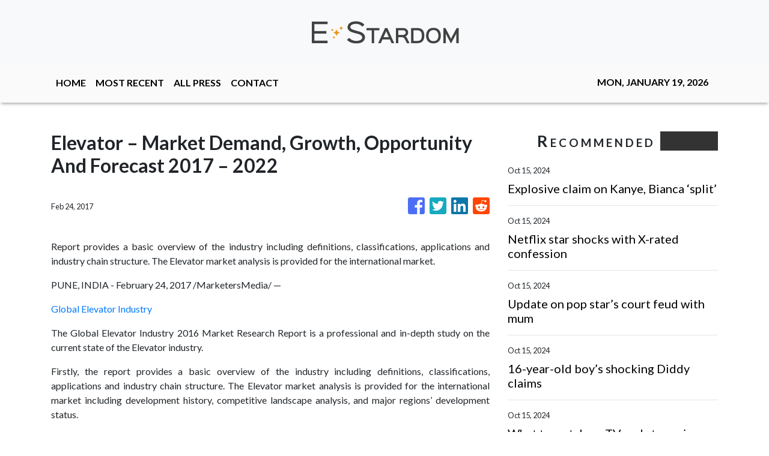

--- FILE ---
content_type: text/html; charset=utf-8
request_url: https://us-central1-vertical-news-network.cloudfunctions.net/get/fetch-include-rss
body_size: 18956
content:
[
  {
    "id": 58552793,
    "title": "Explosive claim on Kanye, Bianca ‘split’",
    "summary": "An insider has claimed Kanye West and Bianca Censori have hatched a secret plot behind closed doors to distract the public.",
    "slug": "explosive-claim-on-kanye-bianca-split",
    "link": "https://www.news.com.au/entertainment/celebrity-life/hook-ups-break-ups/explosive-claim-on-kanye-bianca-split/news-story/aae8785362963f8fe8d5397062dd7b7e?from=rss-basic",
    "date_published": "2024-10-15T10:00:07.000Z",
    "images": "https://content.api.news/v3/images/bin/2e928ac473748e2c06b3b6f464e3b3e1?width=320",
    "categories": "1,10,11,61,1055",
    "img_id": "0",
    "caption": "",
    "country": "Australia",
    "source_type": "rss",
    "source": "news.com.au"
  },
  {
    "id": 58552792,
    "title": "Netflix star shocks with X-rated confession",
    "summary": "The star of Monsters: The Lyle and Erik Menendez Story made a wild confession about one particular scene on the smash hit show.",
    "slug": "netflix-star-shocks-with-xrated-confession",
    "link": "https://www.news.com.au/entertainment/tv/netflix-star-shocks-with-xrated-confession/news-story/513a938aba49ab9fe4e2abe4e35e9a3f?from=rss-basic",
    "date_published": "2024-10-15T10:00:07.000Z",
    "images": "https://content.api.news/v3/images/bin/db03ea591c4741cbae11223557a2ad6f?width=320",
    "categories": "1,10,11,61,1055",
    "img_id": "0",
    "caption": "",
    "country": "Australia",
    "source_type": "rss",
    "source": "news.com.au"
  },
  {
    "id": 58539766,
    "title": "Update on pop star’s court feud with mum",
    "summary": "Singer Vanessa Amorosi is deadlocked with her mother after suing her over the ownership of two homes bought with proceeds from her music career.",
    "slug": "update-on-pop-stars-court-feud-with-mum",
    "link": "https://www.news.com.au/national/victoria/courts-law/singer-vanessa-amorosi-mum-deadlocked-over-home-ownership-lawsuit/news-story/1065356147d57c9a3ff5f18cf57ab2da?from=rss-basic",
    "date_published": "2024-10-15T10:00:07.000Z",
    "images": "https://content.api.news/v3/images/bin/9ad94a9645edccb1ed7e33a295a9c810?width=320",
    "categories": "1,10,11,61,1055",
    "img_id": "0",
    "caption": "",
    "country": "Australia",
    "source_type": "rss",
    "source": "news.com.au"
  },
  {
    "id": 58539765,
    "title": "16-year-old boy’s shocking Diddy claims",
    "summary": "It marks the first time that Combs has been accused in the civil and criminal cases of sexual activity with a child.",
    "slug": "16yearold-boys-shocking-diddy-claims",
    "link": "https://www.news.com.au/entertainment/music/16yearold-boys-shocking-diddy-claims/news-story/c51799d302fb6158f0297f4f381863f9?from=rss-basic",
    "date_published": "2024-10-15T10:00:07.000Z",
    "images": "https://content.api.news/v3/images/bin/8ff8e9b68ff0667979c057cb219f0367?width=320",
    "categories": "1,10,11,61,1055",
    "img_id": "0",
    "caption": "",
    "country": "Australia",
    "source_type": "rss",
    "source": "news.com.au"
  },
  {
    "id": 58539764,
    "title": "What to watch on TV and streaming this week",
    "summary": "Triple Logie-winner Kitty Flanagan is back with her global hit workplace comedy and a serious medical problem is tackled head-on in a quality new footy drama.",
    "slug": "what-to-watch-on-tv-and-streaming-this-week",
    "link": "https://www.news.com.au/entertainment/tv/what-to-watch-on-tv-and-streaming-this-week-fisk-returns-plus-a-footy-drama-that-hits-hard/news-story/14aa2ad2d572961c9614a2349d94260c?from=rss-basic",
    "date_published": "2024-10-15T10:00:07.000Z",
    "images": "https://content.api.news/v3/images/bin/6b482bab512c81db5dea8d6ab92fcde0?width=320",
    "categories": "1,10,11,61,1055",
    "img_id": "0",
    "caption": "",
    "country": "Australia",
    "source_type": "rss",
    "source": "news.com.au"
  },
  {
    "id": 58527962,
    "title": "TV icon’s tragic cause of death revealed",
    "summary": "Renowned Aussie broadcaster George Negus has died at the age of 82, with his family issuing an emotional statement.",
    "slug": "tv-icons-tragic-cause-of-death-revealed",
    "link": "https://www.news.com.au/entertainment/celebrity-life/celebrity-deaths/aussie-tv-icon-george-negus-dies-aged-82/news-story/0ca17e0c06077720cf2fa3a9d857390f?from=rss-basic",
    "date_published": "2024-10-15T10:00:07.000Z",
    "images": "https://content.api.news/v3/images/bin/d2448257d73c5632755268b34d3bca5f?width=320",
    "categories": "1,10,11,61,1055",
    "img_id": "0",
    "caption": "",
    "country": "Australia",
    "source_type": "rss",
    "source": "news.com.au"
  },
  {
    "id": 58527961,
    "title": "George Negus dead at 82",
    "summary": "Former 60 Minutes star reporter George Negus, who has died aged 82, famously took on former British PM Margaret Thatcher in a headline-making interview.",
    "slug": "george-negus-dead-at-82",
    "link": "https://www.news.com.au/entertainment/tv/current-affairs/renowned-journalist-george-negus-has-died-aged-82/news-story/a03159cb89663dfbd499e9682b52e376?from=rss-basic",
    "date_published": "2024-10-15T10:00:07.000Z",
    "images": "https://content.api.news/v3/images/bin/07c47d93cf754c62c918ca53c82aa492?width=320",
    "categories": "1,10,11,61,1055",
    "img_id": "0",
    "caption": "",
    "country": "Australia",
    "source_type": "rss",
    "source": "news.com.au"
  },
  {
    "id": 58515180,
    "title": "Two words raise fresh Harry, Meghan marriage questions",
    "summary": "As the Duke and Duchess of Sussex continue to appear individually, a friend’s claim has only made things more confusing.",
    "slug": "two-words-raise-fresh-harry-meghan-marriage-questions",
    "link": "https://www.news.com.au/entertainment/celebrity-life/royals/two-words-raise-fresh-prince-harry-and-meghan-markle-marriage-questions/news-story/43ec5357a97e01bcda8da48753832430?from=rss-basic",
    "date_published": "2024-10-15T10:00:07.000Z",
    "images": "https://content.api.news/v3/images/bin/6f7c8f06b65b1cb801522baf61269d3d?width=320",
    "categories": "1,10,11,61,1055",
    "img_id": "0",
    "caption": "",
    "country": "Australia",
    "source_type": "rss",
    "source": "news.com.au"
  },
  {
    "id": 58515179,
    "title": "Aussie star you won’t recognise in new pics",
    "summary": "A famous Aussie celebrity looked unrecognisable as he popped into the service station.",
    "slug": "aussie-star-you-wont-recognise-in-new-pics",
    "link": "https://www.news.com.au/entertainment/celebrity-life/celebrity-photos/dominic-purcell-debuts-a-whole-new-look/news-story/6086720f42b1a25376746bf7579ceb88?from=rss-basic",
    "date_published": "2024-10-15T10:00:07.000Z",
    "images": "https://content.api.news/v3/images/bin/064f56e2a2b38cd1dcea6ccf7c68d793?width=320",
    "categories": "1,10,11,61,1055",
    "img_id": "0",
    "caption": "",
    "country": "Australia",
    "source_type": "rss",
    "source": "news.com.au"
  },
  {
    "id": 58501980,
    "title": "‘90s star unrecognisable at Sydney event",
    "summary": "A 90s icon who played the role of Xena: Warrior Princess has re-emerged in Sydney almost 30 years since first appearing on screens.",
    "slug": "90s-star-unrecognisable-at-sydney-event",
    "link": "https://www.news.com.au/entertainment/celebrity-life/90s-star-lucy-lawless-wows-fans-in-sydney-30-years-after-iconic-role-in-xena-warrior-princess/news-story/20d1ea3547d390575780226dd209654c?from=rss-basic",
    "date_published": "2024-10-15T10:00:07.000Z",
    "images": "https://content.api.news/v3/images/bin/e5424b385cee51a4e556700acad66b4d?width=320",
    "categories": "1,10,11,61,1055",
    "img_id": "0",
    "caption": "",
    "country": "Australia",
    "source_type": "rss",
    "source": "news.com.au"
  },
  {
    "id": 58488759,
    "title": "Bianca Censori’s mum responds to Kanye West’s sex request",
    "summary": "Bianca Censori’s Aussie mum has responded to reports about her son-in-law’s alleged X-rated request.",
    "slug": "bianca-censoris-mum-responds-to-kanye-wests-sex-request",
    "link": "https://www.news.com.au/entertainment/celebrity-life/bianca-censoris-mum-responds-to-claim-kanye-west-wanted-to-have-sex-with-her/news-story/03ae92ec63206ba4261867df6bad3a7b?from=rss-basic",
    "date_published": "2024-10-15T10:00:07.000Z",
    "images": "https://content.api.news/v3/images/bin/73f9131c411726d3c6f9c7dc26fc33ed?width=320",
    "categories": "1,10,11,61,1055",
    "img_id": "0",
    "caption": "",
    "country": "Australia",
    "source_type": "rss",
    "source": "news.com.au"
  },
  {
    "id": 58488758,
    "title": "Royal family posts job ad with low salary",
    "summary": "Buckingham Palace has rushed to correct an “error” for inadvertently posting a housekeeper job ad with a salary that is less than minimum wage.",
    "slug": "royal-family-posts-job-ad-with-low-salary",
    "link": "https://www.news.com.au/entertainment/celebrity-life/royals/royal-family-inadvertently-posts-job-ad-offering-less-than-minimum-wage-for-new-housekeeper/news-story/0a5551636813dcd5f26aa10e1c98aacf?from=rss-basic",
    "date_published": "2024-10-15T10:00:07.000Z",
    "images": "https://content.api.news/v3/images/bin/a4d5bccf93b730cb22b0ed8faefa5046?width=320",
    "categories": "1,10,11,61,1055",
    "img_id": "0",
    "caption": "",
    "country": "Australia",
    "source_type": "rss",
    "source": "news.com.au"
  },
  {
    "id": 58475748,
    "title": "Olivia Rodrigo falls through stage in Melbourne",
    "summary": "Olivia Rodrigo was performing her fourth and final show in Melbourne when the incident took place.",
    "slug": "olivia-rodrigo-falls-through-stage-in-melbourne",
    "link": "https://www.news.com.au/entertainment/music/tours/oh-my-god-olivia-rodrigo-falls-through-stage-during-melbourne-gig/news-story/6751060268e0ab49414312e64a376b27?from=rss-basic",
    "date_published": "2024-10-15T10:00:07.000Z",
    "images": "https://content.api.news/v3/images/bin/6348b9ae7d92d2fd704b4299d8eaaf19?width=320",
    "categories": "1,10,11,61,1055",
    "img_id": "0",
    "caption": "",
    "country": "Australia",
    "source_type": "rss",
    "source": "news.com.au"
  },
  {
    "id": 58475747,
    "title": "Teen victims’ bombshell new Diddy claims",
    "summary": "Bombshell new claims allege Diddy invited teenagersto his hotel and threatened to kill them if they did not comply.",
    "slug": "teen-victims-bombshell-new-diddy-claims",
    "link": "https://www.news.com.au/entertainment/celebrity-life/diddy-accused-of-drugging-raping-sodomising-and-threatening-to-kill-multiple-victims-in-new-lawsuits/news-story/ad5a7011c355444772e3c449a543d3ea?from=rss-basic",
    "date_published": "2024-10-15T10:00:07.000Z",
    "images": "https://content.api.news/v3/images/bin/da0126f1a448f8e0a576811f6f95de4d?width=320",
    "categories": "1,10,11,61,1055",
    "img_id": "0",
    "caption": "",
    "country": "Australia",
    "source_type": "rss",
    "source": "news.com.au"
  },
  {
    "id": 58462809,
    "title": "Last chance for Aussies to get Oasis tickets",
    "summary": "A fifth and final date has been added to Oasis’ Australian tour as one city has completely sold out amid “phenomenal demand”.",
    "slug": "last-chance-for-aussies-to-get-oasis-tickets",
    "link": "https://www.news.com.au/entertainment/music/tours/phenomenal-demand-oasis-tickets-to-go-on-sale-on-tuesday/news-story/98319a54affd8e8d6c7f4334c6f6dc28?from=rss-basic",
    "date_published": "2024-10-15T10:00:07.000Z",
    "images": "https://content.api.news/v3/images/bin/f26ce90f9545b5fef49a9ac2f4972904?width=320",
    "categories": "1,10,11,61,1055",
    "img_id": "0",
    "caption": "",
    "country": "Australia",
    "source_type": "rss",
    "source": "news.com.au"
  },
  {
    "id": 58462808,
    "title": "US pop star falls through stage during Aussie show",
    "summary": "A huge US pop singer has suffered a shocking mid-show mishap during the final Melbourne show on her sold-out tour.",
    "slug": "us-pop-star-falls-through-stage-during-aussie-show",
    "link": "https://www.news.com.au/entertainment/music/tours/us-pop-star-olivia-rodrigo-falls-through-stage-during-melbourne-concert/news-story/c565c0011996c9552b2da0f64bc059a6?from=rss-basic",
    "date_published": "2024-10-15T10:00:07.000Z",
    "images": "https://content.api.news/v3/images/bin/e8cfce440030380656ecf0cac605af39?width=320",
    "categories": "1,10,11,61,1055",
    "img_id": "0",
    "caption": "",
    "country": "Australia",
    "source_type": "rss",
    "source": "news.com.au"
  },
  {
    "id": 58462807,
    "title": "Country singer abruptly pauses concert: ‘Craziest reason’",
    "summary": "Country music star Brantley Gilbert was forced to abruptly pause his concert this weekend – for an absolutely wild reason.",
    "slug": "country-singer-abruptly-pauses-concert-craziest-reason",
    "link": "https://www.news.com.au/entertainment/music/tours/country-singer-brantley-gilbert-abruptly-pauses-concert-craziest-reason/news-story/e883708647e364ddc2be816d0155c63d?from=rss-basic",
    "date_published": "2024-10-15T10:00:07.000Z",
    "images": "https://content.api.news/v3/images/bin/809f58522e10f2c71d95b7737a34e20d?width=320",
    "categories": "1,10,11,61,1055",
    "img_id": "0",
    "caption": "",
    "country": "Australia",
    "source_type": "rss",
    "source": "news.com.au"
  },
  {
    "id": 58450440,
    "title": "King caught up in Aussie ‘insult’ row ahead of tour",
    "summary": "Australia’s state leaders are being accused of “insulting” the King, just days out from his high-profile visit Down Under.",
    "slug": "king-caught-up-in-aussie-insult-row-ahead-of-tour",
    "link": "https://www.news.com.au/entertainment/celebrity-life/royals/king-caught-up-in-aussie-insult-row-ahead-of-tour/news-story/0c155caa73997fc528140f3a79cc40b7?from=rss-basic",
    "date_published": "2024-10-15T10:00:07.000Z",
    "images": "https://content.api.news/v3/images/bin/41ffd18ddf37a2491f107ce5aaaf1b20?width=320",
    "categories": "1,10,11,61,1055",
    "img_id": "0",
    "caption": "",
    "country": "Australia",
    "source_type": "rss",
    "source": "news.com.au"
  },
  {
    "id": 58437155,
    "title": "Nine bloodbath continues with latest cuts",
    "summary": "Another senior member of staff at Channel 9 has been made redundant just months after a series of mass sackings.",
    "slug": "nine-bloodbath-continues-with-latest-cuts",
    "link": "https://www.news.com.au/entertainment/tv/nine-bloodbath-continues-with-latest-cuts/news-story/d4f0bf87ce44a3420cbadcf27a764ba7?from=rss-basic",
    "date_published": "2024-10-15T10:00:07.000Z",
    "images": "https://content.api.news/v3/images/bin/78325864049d6321b6020862637abed9?width=320",
    "categories": "1,10,11,61,1055",
    "img_id": "0",
    "caption": "",
    "country": "Australia",
    "source_type": "rss",
    "source": "news.com.au"
  },
  {
    "id": 58437154,
    "title": "‘Disgrace’: Outrage over ‘extinction event’",
    "summary": "One of the great Australian summer traditions is rapidly disappearing, with industry insiders taking aim at a “disgraceful” practice.",
    "slug": "disgrace-outrage-over-extinction-event",
    "link": "https://www.news.com.au/entertainment/music/music-festivals/aussie-music-festivals-are-facing-an-extinction-event-as-insiders-rally-against-monopolisation/news-story/e73645dd225ee2664cce492a3c1f0a02?from=rss-basic",
    "date_published": "2024-10-15T10:00:07.000Z",
    "images": "https://content.api.news/v3/images/bin/4f033ee283d9e14f2132844fe5d21971?width=320",
    "categories": "1,10,11,61,1055",
    "img_id": "0",
    "caption": "",
    "country": "Australia",
    "source_type": "rss",
    "source": "news.com.au"
  },
  {
    "id": 58437153,
    "title": "‘Disgraceful’: Aussies slam Oasis prices",
    "summary": "Australians have been left fuming at the “exploitative” and “disgraceful” cost of tickets to the Oasis reunion show that went on sale today.",
    "slug": "disgraceful-aussies-slam-oasis-prices",
    "link": "https://www.news.com.au/entertainment/music/australians-slam-oasis-reunion-ticket-prices/news-story/7ac99824999712c2e6fe8acea330d366?from=rss-basic",
    "date_published": "2024-10-15T10:00:07.000Z",
    "images": "https://content.api.news/v3/images/bin/7809e77dd4f4185c53ccc1bbb8482e77?width=320",
    "categories": "1,10,11,61,1055",
    "img_id": "0",
    "caption": "",
    "country": "Australia",
    "source_type": "rss",
    "source": "news.com.au"
  },
  {
    "id": 58437152,
    "title": "Footage surfaces of A-listers’ ‘tense’ red carpet exchange",
    "summary": "Footage has surfaced of what looks like a very awkward red carpet exchange, sparking rumours of a secret celeb feud.",
    "slug": "footage-surfaces-of-alisters-tense-red-carpet-exchange",
    "link": "https://www.news.com.au/entertainment/celebrity-life/celebrity-photos/footage-surfaces-of-nicole-kidman-and-salma-hayeks-tense-red-carpet-exchange/news-story/fb766ad224fa67482d3b457e32f5e001?from=rss-basic",
    "date_published": "2024-10-15T10:00:07.000Z",
    "images": "https://content.api.news/v3/images/bin/ee55473ed0b4af7a8dc9893ce623fb1f?width=320",
    "categories": "1,10,11,61,1055",
    "img_id": "0",
    "caption": "",
    "country": "Australia",
    "source_type": "rss",
    "source": "news.com.au"
  },
  {
    "id": 58410584,
    "title": "Moore shares update on Willis’ health",
    "summary": "Bruce Willis’ ex-wife, Demi Moore, has shared insight into the Hollywood star’s current condition as he battles his disease.",
    "slug": "moore-shares-update-on-willis-health",
    "link": "https://www.news.com.au/entertainment/celebrity-life/moore-shares-update-on-willis-health/news-story/c62e683842d3924f7a933bac02a7781a?from=rss-basic",
    "date_published": "2024-10-15T10:00:07.000Z",
    "images": "https://content.api.news/v3/images/bin/7b948dcf9ad0b4ad3b4fba5b00295383?width=320",
    "categories": "1,10,11,61,1055",
    "img_id": "0",
    "caption": "",
    "country": "Australia",
    "source_type": "rss",
    "source": "news.com.au"
  },
  {
    "id": 58410583,
    "title": "‘Execution’: Live Nation CEO slams allegations",
    "summary": "Waleed Aly grilled the head of touring giant Live Nation over the company’s hidden fees and soaring ticket costs that are pricing fans out of concerts.",
    "slug": "execution-live-nation-ceo-slams-allegations",
    "link": "https://www.news.com.au/entertainment/tv/execution-live-nation-ceo-slams-allegations/news-story/bfead265fb288da8e92aea8d3ceb1ebe?from=rss-basic",
    "date_published": "2024-10-15T10:00:07.000Z",
    "images": "https://content.api.news/v3/images/bin/e365e69c71bd76ab9fc3b611ade96c5a?width=320",
    "categories": "1,10,11,61,1055",
    "img_id": "0",
    "caption": "",
    "country": "Australia",
    "source_type": "rss",
    "source": "news.com.au"
  },
  {
    "id": 58397340,
    "title": "Beloved radio star’s shock on-air announcement",
    "summary": "One of the most popular Melbourne radio presenters has announced his decision to depart Triple M after more than 16 years on air.",
    "slug": "beloved-radio-stars-shock-onair-announcement",
    "link": "https://www.news.com.au/entertainment/tv/radio/beloved-radio-stars-shock-onair-announcement/news-story/b55f237738427d10b3243a437655569e?from=rss-basic",
    "date_published": "2024-10-15T10:00:07.000Z",
    "images": "https://content.api.news/v3/images/bin/0d373df7c58d86236cbbc36fb5e59935?width=320",
    "categories": "1,10,11,61,1055",
    "img_id": "0",
    "caption": "",
    "country": "Australia",
    "source_type": "rss",
    "source": "news.com.au"
  },
  {
    "id": 58385917,
    "title": "Star spills on famous porn star role in Boogie Nights",
    "summary": "Actress Heather Graham’s conservative family didn’t want her to take the racy role of a porn star on Boogie Nights, but she said “screw it”.",
    "slug": "star-spills-on-famous-porn-star-role-in-boogie-nights",
    "link": "https://www.news.com.au/entertainment/movies/heather-graham-did-boogie-nights-nude-scene-despite-her-familys-religious-beliefs-screw-it/news-story/5d6fa0836dbf6ca9f19727d74fd80941?from=rss-basic",
    "date_published": "2024-10-15T10:00:07.000Z",
    "images": "https://content.api.news/v3/images/bin/a14205596ce995aa064eb17f9c97673a?width=320",
    "categories": "1,10,11,61,1055",
    "img_id": "0",
    "caption": "",
    "country": "Australia",
    "source_type": "rss",
    "source": "news.com.au"
  },
  {
    "id": 58373076,
    "title": "Spider-Man star splits from girlfriend amid persistent rumours",
    "summary": "Spider-Man actor Andrew Garfield has split from his girlfriend after she shut down rumours about how they got together.",
    "slug": "spiderman-star-splits-from-girlfriend-amid-persistent-rumours",
    "link": "https://www.news.com.au/entertainment/celebrity-life/hook-ups-break-ups/spiderman-star-andrew-garfield-and-girlfriend-dr-kate-tomas-split-after-brief-romance/news-story/b634fd3a624fd626d5e18e6c5fb7bfee?from=rss-basic",
    "date_published": "2024-10-15T10:00:07.000Z",
    "images": "https://content.api.news/v3/images/bin/ae9efce21721587a5cd41109c005350e?width=320",
    "categories": "1,10,11,61,1055",
    "img_id": "0",
    "caption": "",
    "country": "Australia",
    "source_type": "rss",
    "source": "news.com.au"
  },
  {
    "id": 58359840,
    "title": "Olivia Rodrigo’s cheeky crop top wows at Aussie gig",
    "summary": "US pop star Olivia Rodrigo has delighted Aussie fans with this playful message scrawled across her crop top at her Melbourne show.",
    "slug": "olivia-rodrigos-cheeky-crop-top-wows-at-aussie-gig",
    "link": "https://www.news.com.au/entertainment/music/olivia-rodrigos-playful-vegemite-message-for-aussie-fans-during-melbourne-show/news-story/716bee233d94bbc585529542e1e71d9c?from=rss-basic",
    "date_published": "2024-10-15T10:00:07.000Z",
    "images": "https://content.api.news/v3/images/bin/04289c7e95bcdd3fe114e3eab2442799?width=320",
    "categories": "1,10,11,61,1055",
    "img_id": "0",
    "caption": "",
    "country": "Australia",
    "source_type": "rss",
    "source": "news.com.au"
  },
  {
    "id": 58346615,
    "title": "Fears for Justin Bieber amid Diddy scandal",
    "summary": "Justin Bieber is reportedly isolating himself from some who have been close to him for decades in the wake of Diddy’s arrest.",
    "slug": "fears-for-justin-bieber-amid-diddy-scandal",
    "link": "https://www.news.com.au/entertainment/celebrity-life/justin-bieber-doesnt-trust-everyone-as-hes-haunted-by-his-past-amid-diddy-arrest/news-story/23473744e42fbf2941fbfc9daf7b20ac?from=rss-basic",
    "date_published": "2024-10-15T10:00:07.000Z",
    "images": "https://content.api.news/v3/images/bin/ac8dc3e7d6ac9eef42374208ec8e0012?width=320",
    "categories": "1,10,11,61,1055",
    "img_id": "0",
    "caption": "",
    "country": "Australia",
    "source_type": "rss",
    "source": "news.com.au"
  },
  {
    "id": 58346614,
    "title": "‘Devastating loss’: Popular DJ dies in Ibiza",
    "summary": "A popular Scottish DJ has died while in Ibiza, with his “utterly heartbroken” family sharing the devastating news on Instagram.",
    "slug": "devastating-loss-popular-dj-dies-in-ibiza",
    "link": "https://www.news.com.au/entertainment/celebrity-life/celebrity-deaths/popular-scottish-dj-jackmaster-dead-at-38-after-head-injury/news-story/5a5390fb4f8c274794d2e12c43e45718?from=rss-basic",
    "date_published": "2024-10-15T10:00:07.000Z",
    "images": "https://content.api.news/v3/images/bin/b1f1012c2e71926a8e3b88a4fb4dbdcc?width=320",
    "categories": "1,10,11,61,1055",
    "img_id": "0",
    "caption": "",
    "country": "Australia",
    "source_type": "rss",
    "source": "news.com.au"
  },
  {
    "id": 58565105,
    "title": "Olivia Rodrigo recovered like a true star after falling into a trap door mid-show in Australia",
    "summary": "Olivia Rodrigo took a tumble down a huge trap door and recovered like a true professional.",
    "slug": "olivia-rodrigo-recovered-like-a-true-star-after-falling-into-a-trap-door-midshow-in-australia",
    "link": "https://www.perthnow.com.au/entertainment/music/olivia-rodrigo-recovered-like-a-true-star-after-falling-into-a-trap-door-mid-show-in-australia-c-16403407",
    "date_published": "2024-10-15T09:03:51.000Z",
    "images": "https://images.perthnow.com.au/publication/C-16403407/30c48a212f304818c7ff7aff5926d8996cbff0e5-16x9-x0y192w2048h1152.jpg",
    "categories": "1,10,11,61,1055",
    "img_id": "0",
    "caption": "",
    "country": "Australia",
    "source_type": "rss",
    "source": "PerthNow"
  },
  {
    "id": 58565106,
    "title": "Queen hint at releasing new music",
    "summary": "Queen's drummer Roger Taylor has revealed there is still a chance he and guitarist Brian May will release new music under the band's name.",
    "slug": "queen-hint-at-releasing-new-music",
    "link": "https://www.perthnow.com.au/entertainment/music/queen-hint-at-releasing-new-music-c-16403405",
    "date_published": "2024-10-15T09:03:48.000Z",
    "images": "https://images.perthnow.com.au/publication/C-16403405/22bdf910f73fee0eae3e5c75546f73e21a749c89-16x9-x0y192w2048h1152.jpg",
    "categories": "1,10,11,61,1055",
    "img_id": "0",
    "caption": "",
    "country": "Australia",
    "source_type": "rss",
    "source": "PerthNow"
  },
  {
    "id": 58565107,
    "title": "Perth Concert Hall, WASO offers discounted tickets to concerts depending on age, public outraged",
    "summary": "Two Perth music halls are selling massively discounted tickets depending on the customer’s age and some concertgoers are outraged over the offers.",
    "slug": "perth-concert-hall-waso-offers-discounted-tickets-to-concerts-depending-on-age-public-outraged",
    "link": "https://www.perthnow.com.au/news/wa/perth-concert-hall-waso-offers-discounted-tickets-to-concerts-depending-on-age-public-outraged-c-16400051",
    "date_published": "2024-10-15T08:44:39.000Z",
    "images": "https://images.perthnow.com.au/publication/C-16400051/8111125aa4688d89d528f577a4afaa7f6a1cc5bb-16x9-x0y350w4000h2250.jpg",
    "categories": "1,10,11,61,1055",
    "img_id": "0",
    "caption": "",
    "country": "Australia",
    "source_type": "rss",
    "source": "PerthNow"
  },
  {
    "id": 58565108,
    "title": "Phillip Schofield: Former This Morning host announces mum’s tragic death",
    "summary": "TV star Phillip Schofield has revealed his mother passed away after a ‘heartbreaking weekend’.",
    "slug": "phillip-schofield-former-this-morning-host-announces-mums-tragic-death",
    "link": "https://www.perthnow.com.au/entertainment/celebrity/phillip-schofield-former-this-morning-host-announces-mums-tragic-death-c-16403131",
    "date_published": "2024-10-15T08:38:48.000Z",
    "images": "https://images.perthnow.com.au/publication/C-16403131/2cfad0bbae12471f4434b7bd3d413c43db7e2cbe-16x9-x0y299w479h269.jpg",
    "categories": "1,10,11,61,1055",
    "img_id": "0",
    "caption": "",
    "country": "Australia",
    "source_type": "rss",
    "source": "PerthNow"
  },
  {
    "id": 58552248,
    "title": "Sean 'Diddy' Combs insists 'the truth will prevail' after latest allegations",
    "summary": "Rapper Sean 'Diddy' Combs' lawyers say \"the truth will prevail\" as he faces six new lawsuits.",
    "slug": "sean-diddy-combs-insists-the-truth-will-prevail-after-latest-allegations",
    "link": "https://www.perthnow.com.au/entertainment/celebrity/sean-diddy-combs-insists-the-truth-will-prevail-after-latest-allegations-c-16402918",
    "date_published": "2024-10-15T08:02:51.000Z",
    "images": "https://images.perthnow.com.au/publication/C-16402918/786630a0e6149cb21594293cedaa77bd65148751-16x9-x0y192w2048h1152.jpg",
    "categories": "1,10,11,61,1055",
    "img_id": "0",
    "caption": "",
    "country": "Australia",
    "source_type": "rss",
    "source": "PerthNow"
  },
  {
    "id": 58552249,
    "title": "JLS star Oritsé Williams' wife is pregnant with their first child",
    "summary": "JLS singer Oritsé Williams has revealed his wife is pregnant with their first child.",
    "slug": "jls-star-oritse-williams-wife-is-pregnant-with-their-first-child",
    "link": "https://www.perthnow.com.au/entertainment/celebrity/jls-star-orits-williams-wife-is-pregnant-with-their-first-child-c-16402917",
    "date_published": "2024-10-15T08:02:49.000Z",
    "images": "https://images.perthnow.com.au/publication/C-16402917/72a7beb045d617113608a3155d4507377584445a-16x9-x0y192w2048h1152.jpg",
    "categories": "1,10,11,61,1055",
    "img_id": "0",
    "caption": "",
    "country": "Australia",
    "source_type": "rss",
    "source": "PerthNow"
  },
  {
    "id": 58333379,
    "title": "Kanye’s X-Rated request about wife’s mum",
    "summary": "Kanye West allegedly sent his Aussie wife Bianca Censori a text with an X-rated request involving her mum.",
    "slug": "kanyes-xrated-request-about-wifes-mum",
    "link": "https://www.news.com.au/entertainment/celebrity-life/kanye-west-allegedly-told-wife-bianca-censori-he-wanted-to-sleep-with-her-mum-while-she-watched/news-story/345f48c243ff47664637cb24ad3bf819?from=rss-basic",
    "date_published": "2024-10-15T08:00:07.000Z",
    "images": "https://content.api.news/v3/images/bin/9a4dc4200664abe411a972a6982d105c?width=320",
    "categories": "1,10,11,61,1055",
    "img_id": "0",
    "caption": "",
    "country": "Australia",
    "source_type": "rss",
    "source": "news.com.au"
  },
  {
    "id": 58333378,
    "title": "90s sitcom star unrecognisable in rare outing",
    "summary": "A 90s sitcom star has stepped out looking unrecognisable more than 30 years after he first starred in a popular comedy series.",
    "slug": "90s-sitcom-star-unrecognisable-in-rare-outing",
    "link": "https://www.news.com.au/entertainment/celebrity-life/celebrity-photos/home-improvement-star-richard-karn-unrecognisable-in-rare-outing-25-years-after-series-wrapped/news-story/16f9933b5f1b972d6f210fa44e94ebca?from=rss-basic",
    "date_published": "2024-10-15T08:00:07.000Z",
    "images": "https://content.api.news/v3/images/bin/6f47bb88e667cc1c433ad0b20d820621?width=320",
    "categories": "1,10,11,61,1055",
    "img_id": "0",
    "caption": "",
    "country": "Australia",
    "source_type": "rss",
    "source": "news.com.au"
  },
  {
    "id": 58552250,
    "title": "Harrison Ford 'silly' not to join Marvel movie universe",
    "summary": "Marvel produces good audience experiences and it's silly to sit around regretting change and not participate, the actor who played Han Solo in Star Wars says.",
    "slug": "harrison-ford-silly-not-to-join-marvel-movie-universe",
    "link": "https://www.perthnow.com.au/entertainment/movies/harrison-ford-silly-not-to-join-marvel-movie-universe-c-16402813",
    "date_published": "2024-10-15T07:54:42.000Z",
    "images": "https://images.perthnow.com.au/publication/C-16402813/3a1661ef330cfe459d2e597ddc2f4c74a7163ef3-16x9-x0y0w1280h720.jpg",
    "categories": "1,10,11,61,1055",
    "img_id": "0",
    "caption": "",
    "country": "Australia",
    "source_type": "rss",
    "source": "PerthNow"
  },
  {
    "id": 58552251,
    "title": "Terrifier filmmaker has 'no definitive answer' on gory franchise's future",
    "summary": "'Terrifier 3' writer and director Damien Leone has \"no definite answer\" on the future of the gruesome film series.",
    "slug": "terrifier-filmmaker-has-no-definitive-answer-on-gory-franchises-future",
    "link": "https://www.perthnow.com.au/entertainment/movies/terrifier-filmmaker-has-no-definitive-answer-on-gory-franchises-future-c-16402351",
    "date_published": "2024-10-15T07:01:55.000Z",
    "images": "https://images.perthnow.com.au/publication/C-16402351/9ecfe0cdb7eea129af7a4755caa86d4528b72af5-16x9-x0y192w2048h1152.jpg",
    "categories": "1,10,11,61,1055",
    "img_id": "0",
    "caption": "",
    "country": "Australia",
    "source_type": "rss",
    "source": "PerthNow"
  },
  {
    "id": 58552252,
    "title": "Harrison Ford on Marvel: We're silly if we sit around regretting the change",
    "summary": "Harrison Ford will make his Marvel debut in 'Captain America: Brave New World' next year, and the 'Star Wars' actor thinks it is \"silly\" to avoid such films just because they are different to what was largely made in the 80s and 90s.",
    "slug": "harrison-ford-on-marvel-were-silly-if-we-sit-around-regretting-the-change",
    "link": "https://www.perthnow.com.au/entertainment/movies/harrison-ford-on-marvel-were-silly-if-we-sit-around-regretting-the-change-c-16402349",
    "date_published": "2024-10-15T07:01:52.000Z",
    "images": "https://images.perthnow.com.au/publication/C-16402349/023b8406d6ec6cccbe13389d88a203496ab7dc27-16x9-x0y192w2048h1152.jpg",
    "categories": "1,10,11,61,1055",
    "img_id": "0",
    "caption": "",
    "country": "Australia",
    "source_type": "rss",
    "source": "PerthNow"
  },
  {
    "id": 58552253,
    "title": "Shawn Mendes 'relearned' passion for music after only experiencing 'Top 40 pop'",
    "summary": "'Why Why Why' singer Shawn Mendes has reflected on how he rediscovered his passion for songwriting after coming \"from Top 40 pop\".",
    "slug": "shawn-mendes-relearned-passion-for-music-after-only-experiencing-top-40-pop",
    "link": "https://www.perthnow.com.au/entertainment/music/shawn-mendes-relearned-passion-for-music-after-only-experiencing-top-40-pop-c-16402347",
    "date_published": "2024-10-15T07:01:48.000Z",
    "images": "https://images.perthnow.com.au/publication/C-16402347/22fa3c913d520cd8577e94afb8f02d5025b94c73-16x9-x0y192w2048h1152.jpg",
    "categories": "1,10,11,61,1055",
    "img_id": "0",
    "caption": "",
    "country": "Australia",
    "source_type": "rss",
    "source": "PerthNow"
  },
  {
    "id": 58552254,
    "title": "Coldplay on track to break 1 billion record on Music Of The Spheres Tour",
    "summary": "Coldplay look set to become the first UK act to earn more than £1 billion from a single tour if they continue to offload tickets for their 'Music Of The Spheres Tour', which is in line to reach 10 million ticket sales.",
    "slug": "coldplay-on-track-to-break-1-billion-record-on-music-of-the-spheres-tour",
    "link": "https://www.perthnow.com.au/entertainment/music/coldplay-on-track-to-break-1-billion-record-on-music-of-the-spheres-tour-c-16402345",
    "date_published": "2024-10-15T07:01:45.000Z",
    "images": "https://images.perthnow.com.au/publication/C-16402345/738b2c02d55f25bdc478b2054e2c3c088e78b5d1-16x9-x0y192w2048h1152.jpg",
    "categories": "1,10,11,61,1055",
    "img_id": "0",
    "caption": "",
    "country": "Australia",
    "source_type": "rss",
    "source": "PerthNow"
  },
  {
    "id": 58552255,
    "title": "Tributes flow for ‘giant of Australian journalism’ George Negus",
    "summary": "Praise for the veteran newsman is coming from all quarters — media, politics, sport and the public.",
    "slug": "tributes-flow-for-giant-of-australian-journalism-george-negus",
    "link": "https://www.perthnow.com.au/entertainment/tv/tributes-flow-for-giant-of-australian-journalism-george-negus-c-16401887",
    "date_published": "2024-10-15T06:55:57.000Z",
    "images": "https://images.perthnow.com.au/publication/C-16401887/5c238feb736cb6bd45bc537884db594247780ae7-16x9-x0y127w1960h1103.jpg",
    "categories": "1,10,11,61,1055",
    "img_id": "0",
    "caption": "",
    "country": "Australia",
    "source_type": "rss",
    "source": "PerthNow"
  },
  {
    "id": 58552256,
    "title": "Singer Vanessa Amorosi, mum deadlocked over home ownership lawsuit",
    "summary": "Singer Vanessa Amorosi is deadlocked with her mother after suing her over the ownership of two homes bought with proceeds from her music career.",
    "slug": "singer-vanessa-amorosi-mum-deadlocked-over-home-ownership-lawsuit",
    "link": "https://www.perthnow.com.au/news/singer-vanessa-amorosi-mum-deadlocked-over-home-ownership-lawsuit-c-16402195",
    "date_published": "2024-10-15T06:45:03.000Z",
    "images": "https://images.perthnow.com.au/publication/C-16402195/24e2abc52222cc555ba4748a56c1465aad0a3584-16x9-x0y599w1228h691.jpg",
    "categories": "1,10,11,61,1055",
    "img_id": "0",
    "caption": "",
    "country": "Australia",
    "source_type": "rss",
    "source": "PerthNow"
  },
  {
    "id": 58545060,
    "title": "Stephen Colbert Exposes Trump's 'Cognitive Decline' In Baffling New Rally Flubs",
    "summary": "The \"Late Show\" host shared footage of the former president struggling at multiple events in recent days.",
    "slug": "stephen-colbert-exposes-trumps-cognitive-decline-in-baffling-new-rally-flubs",
    "link": "https://www.huffpost.com/entry/stephen-colbert-trump-decline_n_670dfefbe4b0c5b8c0af1f3b",
    "date_published": "2024-10-15T06:27:16.000Z",
    "images": "",
    "categories": "1,10,11,61,1055",
    "img_id": "0",
    "caption": "",
    "country": "United States",
    "source_type": "rss",
    "source": "HuffPost"
  },
  {
    "id": 58539107,
    "title": "Tia Mowry 'repurposes' wedding ring into gifts for her kids",
    "summary": "The actor thought outside of the box after her split, coming up with a unique way to use her wedding ring.",
    "slug": "tia-mowry-repurposes-wedding-ring-into-gifts-for-her-kids",
    "link": "https://www.perthnow.com.au/entertainment/celebrity/tia-mowry-repurposes-wedding-ring-into-gifts-for-her-kids-c-16401580",
    "date_published": "2024-10-15T06:00:50.000Z",
    "images": "https://images.perthnow.com.au/publication/C-16401580/7dcb2704f03663c93f2439c91542d4a1dbe61a6e-16x9-x150y0w1877h1056.jpg",
    "categories": "1,10,11,61,1055",
    "img_id": "0",
    "caption": "",
    "country": "Australia",
    "source_type": "rss",
    "source": "PerthNow"
  },
  {
    "id": 58539108,
    "title": "Olivia Rodrigo's fans terrified as she suffers stage fall",
    "summary": "Olivia Rodrigo was performing her fourth and final show in Melbourne, Australia, on Monday night when her fans gasped in horror as she fell through a hole in the stage.",
    "slug": "olivia-rodrigos-fans-terrified-as-she-suffers-stage-fall",
    "link": "https://www.perthnow.com.au/entertainment/celebrity/olivia-rodrigos-fans-terrified-as-she-suffers-stage-fall-c-16401579",
    "date_published": "2024-10-15T06:00:48.000Z",
    "images": "https://images.perthnow.com.au/publication/C-16401579/3b4f2a440891f2c29f2054a2500e448c2875f874-16x9-x0y0w2048h1152.jpg",
    "categories": "1,10,11,61,1055",
    "img_id": "0",
    "caption": "",
    "country": "Australia",
    "source_type": "rss",
    "source": "PerthNow"
  },
  {
    "id": 58539109,
    "title": "Shawn Mendes finally feels like he's not just 'stepping into a role'",
    "summary": "'Stitches' hitmaker Shawn Mendes has found himself through therapy and music.",
    "slug": "shawn-mendes-finally-feels-like-hes-not-just-stepping-into-a-role",
    "link": "https://www.perthnow.com.au/entertainment/celebrity/shawn-mendes-finally-feels-like-hes-not-just-stepping-into-a-role-c-16401578",
    "date_published": "2024-10-15T06:00:45.000Z",
    "images": "https://images.perthnow.com.au/publication/C-16401578/32060866101228b7563539948c8111086ed3c465-16x9-x0y192w2048h1152.jpg",
    "categories": "1,10,11,61,1055",
    "img_id": "0",
    "caption": "",
    "country": "Australia",
    "source_type": "rss",
    "source": "PerthNow"
  },
  {
    "id": 58539110,
    "title": "'The grief is just the love' Lupita Nyong'o in tears as she pays tribute to co-star Chadwick Boseman",
    "summary": "'Black Panther' actress Lupita Nyong’o broke down in tears as she paid tribute to her late co-star Chadwick Boseman, who passed away in 2020 aged 43, and admitted she won't ever be \"done shedding my tears from losing my friend\".",
    "slug": "the-grief-is-just-the-love-lupita-nyongo-in-tears-as-she-pays-tribute-to-costar-chadwick-boseman",
    "link": "https://www.perthnow.com.au/entertainment/celebrity/the-grief-is-just-the-love-lupita-nyongo-in-tears-as-she-pays-tribute-to-co-star-chadwick-boseman-c-16401573",
    "date_published": "2024-10-15T06:00:43.000Z",
    "images": "https://images.perthnow.com.au/publication/C-16401573/cff5978d428bb5b2b9b881bfa1e3ec163a33b02d-16x9-x0y192w2048h1152.jpg",
    "categories": "1,10,11,61,1055",
    "img_id": "0",
    "caption": "",
    "country": "Australia",
    "source_type": "rss",
    "source": "PerthNow"
  },
  {
    "id": 58321304,
    "title": "Clash behind TV presenters’ feud revealed",
    "summary": "Relations between much-loved TV presenters Holly Willoughby and Phillip Schofield were so irreparable, he quit their morning show.",
    "slug": "clash-behind-tv-presenters-feud-revealed",
    "link": "https://www.news.com.au/entertainment/tv/morning-shows/clash-that-caused-breakfast-tv-cohosts-holly-willoughby-and-phillip-schofields-fallout-revealed/news-story/e6c8aa5639841fcd86727c3130a8813f?from=rss-basic",
    "date_published": "2024-10-15T06:00:08.000Z",
    "images": "https://content.api.news/v3/images/bin/ad6d114b74420e4f27338524cbc6704c?width=320",
    "categories": "1,10,11,61,1055",
    "img_id": "0",
    "caption": "",
    "country": "Australia",
    "source_type": "rss",
    "source": "news.com.au"
  },
  {
    "id": 58270702,
    "title": "Noughties pop star quits band after 26 years",
    "summary": "A noughties pop star from a chart-topping British girl band has announced she is leaving the band after almost three decades.",
    "slug": "noughties-pop-star-quits-band-after-26-years",
    "link": "https://www.news.com.au/entertainment/music/noughties-pop-star-quits-band-after-26-years-together-with-emotional-statement/news-story/b9542d4192e6e81b337dc31e3595ad2f?from=rss-basic",
    "date_published": "2024-10-15T06:00:08.000Z",
    "images": "https://content.api.news/v3/images/bin/7c8fbf20feb40cf802e9cdfc85249a5c?width=320",
    "categories": "1,10,11,61,1055",
    "img_id": "0",
    "caption": "",
    "country": "Australia",
    "source_type": "rss",
    "source": "news.com.au"
  },
  {
    "id": 58270701,
    "title": "Charli XCX slams question Billie Eilish was asked",
    "summary": "Singer Billie Eilish was asked a question in an interview, and people are divided on the internet on whether it should have been asked.",
    "slug": "charli-xcx-slams-question-billie-eilish-was-asked",
    "link": "https://www.news.com.au/entertainment/celebrity-life/celebrity-photos/charli-xcx-slams-question-billie-eilish-was-asked/news-story/b42f417f91816f80b27f43cf273b013b?from=rss-basic",
    "date_published": "2024-10-15T06:00:08.000Z",
    "images": "https://content.api.news/v3/images/bin/9dd2f52e4db115c53b40e05becb8d7bb?width=320",
    "categories": "1,10,11,61,1055",
    "img_id": "0",
    "caption": "",
    "country": "Australia",
    "source_type": "rss",
    "source": "news.com.au"
  },
  {
    "id": 58539111,
    "title": "Nicole Kidman attends mother’s funeral at St Francis Xavier church in Sydney",
    "summary": "The Hollywood star’s beloved 83-year-old mum died in September.",
    "slug": "nicole-kidman-attends-mothers-funeral-at-st-francis-xavier-church-in-sydney",
    "link": "https://www.perthnow.com.au/entertainment/celebrity/nicole-kidman-attends-mothers-funeral-at-st-francis-xavier-church-in-sydney-c-16400953",
    "date_published": "2024-10-15T05:35:57.000Z",
    "images": "https://images.perthnow.com.au/publication/C-16400953/fa7c8ea2e4cba07da9f11880ef7e12e5af65cdbf-16x9-x0y0w1920h1080.jpg",
    "categories": "1,10,11,61,1055",
    "img_id": "0",
    "caption": "",
    "country": "Australia",
    "source_type": "rss",
    "source": "PerthNow"
  },
  {
    "id": 58532840,
    "title": "'I Dare You!': Jimmy Kimmel Taunts 'Scared' Trump With 1 Simple TV Challenge",
    "summary": "The late night host made the former president an offer he'll almost certainly refuse.",
    "slug": "i-dare-you-jimmy-kimmel-taunts-scared-trump-with-1-simple-tv-challenge",
    "link": "https://www.huffpost.com/entry/jimmy-kimmel-trump-tv-challenge_n_670dee70e4b0aa1736e62ded",
    "date_published": "2024-10-15T05:29:23.000Z",
    "images": "",
    "categories": "1,10,11,61,1055",
    "img_id": "0",
    "caption": "",
    "country": "United States",
    "source_type": "rss",
    "source": "HuffPost"
  },
  {
    "id": 58539112,
    "title": "George Negus dies after long battle with Alzheimer's",
    "summary": "Newsman George Negus, instantly recognisable with his trademark moustache, will be remembered for his sharp mind and direct but disarming interview style.",
    "slug": "george-negus-dies-after-long-battle-with-alzheimers",
    "link": "https://www.perthnow.com.au/entertainment/george-negus-dies-after-long-after-alzheimers-battle-c-16400705",
    "date_published": "2024-10-15T04:55:12.000Z",
    "images": "https://images.perthnow.com.au/publication/C-16400705/f4beb1b001a4c338e4be571aab1ccf6c629e89a7-16x9-x0y0w1280h720.jpg",
    "categories": "1,10,11,61,1055",
    "img_id": "0",
    "caption": "",
    "country": "Australia",
    "source_type": "rss",
    "source": "PerthNow"
  },
  {
    "id": 58539113,
    "title": "Olivia Rodrigo spotted wearing bandage after fall at Rod Laver Arena in Melbourne ",
    "summary": "The pop sensation was pictured a little worse for wear in Melbourne as she headed for Sydney.",
    "slug": "olivia-rodrigo-spotted-wearing-bandage-after-fall-at-rod-laver-arena-in-melbourne-",
    "link": "https://www.perthnow.com.au/entertainment/confidential/olivia-rodrigo-spotted-wearing-bandage-after-fall-at-rod-laver-arena-in-melbourne--c-16399943",
    "date_published": "2024-10-15T04:33:35.000Z",
    "images": "",
    "categories": "1,10,11,61,1055",
    "img_id": "0",
    "caption": "",
    "country": "Australia",
    "source_type": "rss",
    "source": "PerthNow"
  },
  {
    "id": 58539114,
    "title": "‘Giant of Australian journalism’: Renowned journalist George Negus has died, aged 82",
    "summary": "Former 60 Minutes star reporter George Negus, who has died aged 82, famously took on former British PM Margaret Thatcher in a headline-making interview.",
    "slug": "giant-of-australian-journalism-renowned-journalist-george-negus-has-died-aged-82",
    "link": "https://www.perthnow.com.au/news/renowned-journalist-george-negus-has-died-aged-82-c-16400340",
    "date_published": "2024-10-15T04:24:08.000Z",
    "images": "https://images.perthnow.com.au/publication/C-16400340/427f74a08fe1421242928731833e938ff3be30b1-16x9-x0y615w1594h897.jpg",
    "categories": "1,10,11,61,1055",
    "img_id": "0",
    "caption": "",
    "country": "Australia",
    "source_type": "rss",
    "source": "PerthNow"
  },
  {
    "id": 58220709,
    "title": "Star defends racy mag cover after backlash",
    "summary": "JoJo Siwa has defended her decision to pose with a blinged-out jockstrap in a magazine cover photo shoot.",
    "slug": "star-defends-racy-mag-cover-after-backlash",
    "link": "https://www.news.com.au/entertainment/celebrity-life/just-spicing-myself-up-jojo-siwa-defends-controversial-photo-shoot-with-bedazzled-jockstrap/news-story/c0668f7db40f1da64eb0d8ba4b93ca57?from=rss-basic",
    "date_published": "2024-10-15T04:00:09.000Z",
    "images": "https://content.api.news/v3/images/bin/da906a0e940b0f3bace3f54527c08dda?width=320",
    "categories": "1,10,11,61,1055",
    "img_id": "0",
    "caption": "",
    "country": "Australia",
    "source_type": "rss",
    "source": "news.com.au"
  },
  {
    "id": 58220708,
    "title": "Charles to ‘stay out’ of Republic debate during royal visit",
    "summary": "The King has issued a surprising response to a question about Australia’s future ahead of his five-day tour to the country later this week.",
    "slug": "charles-to-stay-out-of-republic-debate-during-royal-visit",
    "link": "https://www.news.com.au/entertainment/celebrity-life/royals/a-matter-for-the-australian-people-charles-to-stay-out-of-republic-debate-during-royal-visit/news-story/b921071cb9a472c6837221e0631709da?from=rss-basic",
    "date_published": "2024-10-15T04:00:09.000Z",
    "images": "https://content.api.news/v3/images/bin/afc4fda6a91b7a82514abfdccc22976e?width=320",
    "categories": "1,10,11,61,1055",
    "img_id": "0",
    "caption": "",
    "country": "Australia",
    "source_type": "rss",
    "source": "news.com.au"
  },
  {
    "id": 58527324,
    "title": "Peking Duk to play exclusive WA show at Roebuck Bay Hotel in Broome",
    "summary": "Aussie electronic duo Peking Duk have announced they are playing just one show in regional WA.",
    "slug": "peking-duk-to-play-exclusive-wa-show-at-roebuck-bay-hotel-in-broome",
    "link": "https://www.perthnow.com.au/entertainment/music/peking-duk-to-play-exclusive-wa-show-at-roebuck-bay-hotel-in-broome-c-16399229",
    "date_published": "2024-10-15T03:31:18.000Z",
    "images": "https://images.perthnow.com.au/publication/C-16399229/b65e0f4ecd6be8f17f9c0aac8902a2b4153f3f98-16x9-x185y146w1701h957.jpg",
    "categories": "1,10,11,61,1055",
    "img_id": "0",
    "caption": "",
    "country": "Australia",
    "source_type": "rss",
    "source": "PerthNow"
  },
  {
    "id": 58539115,
    "title": "Dylan Alcott’s partner Chantelle Otten announces family tragedy",
    "summary": "‘I don’t usually share much of my personal life here but today is different.’",
    "slug": "dylan-alcotts-partner-chantelle-otten-announces-family-tragedy",
    "link": "https://www.perthnow.com.au/entertainment/celebrity-gossip/dylan-alcotts-partner-chantelle-otten-announces-family-tragedy-c-16397361",
    "date_published": "2024-10-15T03:22:34.000Z",
    "images": "",
    "categories": "1,10,11,61,1055",
    "img_id": "0",
    "caption": "",
    "country": "Australia",
    "source_type": "rss",
    "source": "PerthNow"
  },
  {
    "id": 58527325,
    "title": "Opera House to be lit up for King after coronation snub",
    "summary": "The sails of the Opera House will be illuminated with images of past royal visits to Sydney when the King and Queen arrive in the NSW capital.",
    "slug": "opera-house-to-be-lit-up-for-king-after-coronation-snub",
    "link": "https://www.perthnow.com.au/entertainment/opera-house-to-be-lit-up-for-king-after-coronation-snub-c-16399266",
    "date_published": "2024-10-15T03:09:38.000Z",
    "images": "https://images.perthnow.com.au/publication/C-16399266/4334e151485cef13124e27141cd2f52c512dada8-16x9-x0y0w1280h720.jpg",
    "categories": "1,10,11,61,1055",
    "img_id": "0",
    "caption": "",
    "country": "Australia",
    "source_type": "rss",
    "source": "PerthNow"
  },
  {
    "id": 58527326,
    "title": "Driver accused of hitting and killing Elise Hodder, 24, at a ‘rave’ in Kooyong granted bail ",
    "summary": "The 23-year-old was allegedly drunk and high on drugs when he reversed into a group of people at speed in a carpark.",
    "slug": "driver-accused-of-hitting-and-killing-elise-hodder-24-at-a-rave-in-kooyong-granted-bail-",
    "link": "https://www.perthnow.com.au/entertainment/confidential/driver-accused-of-hitting-and-killing-elise-hodder-24-at-a-rave-in-kooying-granted-bail--c-16397377",
    "date_published": "2024-10-15T03:04:21.000Z",
    "images": "",
    "categories": "1,10,11,61,1055",
    "img_id": "0",
    "caption": "",
    "country": "Australia",
    "source_type": "rss",
    "source": "PerthNow"
  },
  {
    "id": 58527327,
    "title": "Model & actress Cara Delevingne storms off after she was denied entry from Saturday Night Live ",
    "summary": "The English model and actress was filmed angrily storming out of a lobby after she was denied entry to a popular late-night show over a minor error.",
    "slug": "model-actress-cara-delevingne-storms-off-after-she-was-denied-entry-from-saturday-night-live-",
    "link": "https://www.perthnow.com.au/entertainment/model-actress-cara-delevingne-storms-off-after-she-was-denied-entry-from-saturday-night-live--c-16397808",
    "date_published": "2024-10-15T02:03:44.000Z",
    "images": "https://images.perthnow.com.au/publication/C-16397808/df4e3296f64a34b73ddfeea4db9e9f911258b2a7-16x9-x1y0w2446h1376.jpg",
    "categories": "1,10,11,61,1055",
    "img_id": "0",
    "caption": "",
    "country": "Australia",
    "source_type": "rss",
    "source": "PerthNow"
  },
  {
    "id": 58207520,
    "title": "Modern Family star teases reboot",
    "summary": "Julie Bowen, one of the stars of Modern Family, reveals whether the mega-hit US sitcom will be rebooted, as she sets the record straight about her ‘feud’ with former co-star, Sofia Vergara.",
    "slug": "modern-family-star-teases-reboot",
    "link": "https://www.news.com.au/lifestyle/modern-family-star-julie-bowen-teases-reboot-and-the-real-story-behind-sofia-vergara-feud/news-story/a27b4c25d8eb8fb9dcdf49ed03aa39a8?from=rss-basic",
    "date_published": "2024-10-15T02:00:09.000Z",
    "images": "https://content.api.news/v3/images/bin/abe8249fa58bb11df407997e8187d48a?width=320",
    "categories": "1,10,11,61,1055",
    "img_id": "0",
    "caption": "",
    "country": "Australia",
    "source_type": "rss",
    "source": "news.com.au"
  },
  {
    "id": 58194245,
    "title": "Kim Kardashian’s parenting brutally roasted by daughter",
    "summary": "Kim Kardashian’s daughter North, 11, has called out her parenting in a new interview, saying the star hasn’t done this everyday thing in two years.",
    "slug": "kim-kardashians-parenting-brutally-roasted-by-daughter",
    "link": "https://www.news.com.au/entertainment/celebrity-life/celebrity-kids/kim-kardashian-called-out-by-daughter-north-11-for-not-cooking-for-the-family-in-years/news-story/0e05cbee23c1a71ff612d27deed729e9?from=rss-basic",
    "date_published": "2024-10-15T02:00:09.000Z",
    "images": "https://content.api.news/v3/images/bin/5bb7119b3435ee3ec09edb150968c056?width=320",
    "categories": "1,10,11,61,1055",
    "img_id": "0",
    "caption": "",
    "country": "Australia",
    "source_type": "rss",
    "source": "news.com.au"
  },
  {
    "id": 58514464,
    "title": "Cyndi Lauper announces Girls Just Wanna Have Fun Australian farewell tour with The Veronicas",
    "summary": "Girls (and guys) who just wanna have fun better secure tickets fast to Cyndi Lauper’s Australian tour.",
    "slug": "cyndi-lauper-announces-girls-just-wanna-have-fun-australian-farewell-tour-with-the-veronicas",
    "link": "https://www.perthnow.com.au/entertainment/music/cyndi-lauper-announces-girls-just-wanna-have-fun-australian-farewell-tour-with-the-veronicas-c-16396452",
    "date_published": "2024-10-15T00:29:00.000Z",
    "images": "https://images.perthnow.com.au/publication/C-16396452/7aaececc3cc27ba07d30de99e2e67db1e0332016-16x9-x0y0w1499h843.jpg",
    "categories": "1,10,11,61,1055",
    "img_id": "0",
    "caption": "",
    "country": "Australia",
    "source_type": "rss",
    "source": "PerthNow"
  },
  {
    "id": 58514465,
    "title": "Michael Jackson, Oasis items on sale at music auction",
    "summary": "Hundreds of items of music memorabilia are set to go under the hammer, including Michael Jackson's jackets and a collection of guitars owned by Noel Gallagher.",
    "slug": "michael-jackson-oasis-items-on-sale-at-music-auction",
    "link": "https://www.perthnow.com.au/entertainment/michael-jackson-oasis-items-on-sale-at-music-auction-c-16397286",
    "date_published": "2024-10-15T00:24:40.000Z",
    "images": "https://images.perthnow.com.au/publication/C-16397286/57dfd5a0b13a940e95cdea14d2d37a1867e536f7-16x9-x0y0w1280h720.jpg",
    "categories": "1,10,11,61,1055",
    "img_id": "0",
    "caption": "",
    "country": "Australia",
    "source_type": "rss",
    "source": "PerthNow"
  },
  {
    "id": 58514466,
    "title": "Al Pacino jabbed with ‘fat needle’ to numb pain when he was injured on set of ‘The Godfather’",
    "summary": "Opening up about being hurt so badly it nearly cost him his role of Michael Corleone in the movie, Al Pacino has said he was jabbed with a “fat needle” to numb his pain when he injured himself on the set of ‘The Godfather’.",
    "slug": "al-pacino-jabbed-with-fat-needle-to-numb-pain-when-he-was-injured-on-set-of-the-godfather",
    "link": "https://www.perthnow.com.au/entertainment/celebrity/al-pacino-jabbed-with-fat-needle-to-numb-pain-when-he-was-injured-on-set-of-the-godfather-c-16397113",
    "date_published": "2024-10-15T00:05:48.000Z",
    "images": "https://images.perthnow.com.au/publication/C-16397113/2d4e2b8b63980724265895929d080b46a14429a6-16x9-x0y192w2048h1152.jpg",
    "categories": "1,10,11,61,1055",
    "img_id": "0",
    "caption": "",
    "country": "Australia",
    "source_type": "rss",
    "source": "PerthNow"
  },
  {
    "id": 58514467,
    "title": "Olivia Munn shares video of newborn daughter experiencing ‘slowest fall ever’",
    "summary": "In another update on Instagram about her latest arrival, Olivia Munn has shared a video of her newborn daughter experiencing the “slowest fall ever”.",
    "slug": "olivia-munn-shares-video-of-newborn-daughter-experiencing-slowest-fall-ever",
    "link": "https://www.perthnow.com.au/entertainment/celebrity/olivia-munn-shares-video-of-newborn-daughter-experiencing-slowest-fall-ever-c-16397110",
    "date_published": "2024-10-15T00:05:45.000Z",
    "images": "https://images.perthnow.com.au/publication/C-16397110/e766e1dcbe1d4dffe1a5931119ea3905d4d1bee6-16x9-x0y192w2048h1152.jpg",
    "categories": "1,10,11,61,1055",
    "img_id": "0",
    "caption": "",
    "country": "Australia",
    "source_type": "rss",
    "source": "PerthNow"
  },
  {
    "id": 58514468,
    "title": "Jamie Foxx filled with ‘pure joy’ after returning to the stage",
    "summary": "Following his 2023 medical emergency, Jamie Foxx told fans he was filled with “pure joy” after returning to the stage for another solo show.",
    "slug": "jamie-foxx-filled-with-pure-joy-after-returning-to-the-stage",
    "link": "https://www.perthnow.com.au/entertainment/celebrity/jamie-foxx-filled-with-pure-joy-after-returning-to-the-stage-c-16397105",
    "date_published": "2024-10-15T00:05:43.000Z",
    "images": "https://images.perthnow.com.au/publication/C-16397105/6bd05b87d63fa446825e957a51ea7d5775551d33-16x9-x0y192w2048h1152.jpg",
    "categories": "1,10,11,61,1055",
    "img_id": "0",
    "caption": "",
    "country": "Australia",
    "source_type": "rss",
    "source": "PerthNow"
  },
  {
    "id": 58194246,
    "title": "Erin Molan’s mortifying recent celebrity encounter",
    "summary": "Australian broadcaster Erin Molan really put her foot in it during a recent meeting with an international rock god (and childhood crush).",
    "slug": "erin-molans-mortifying-recent-celebrity-encounter",
    "link": "https://www.news.com.au/entertainment/music/erin-molans-mortifying-recent-celebrity-encounter/news-story/84be519c97f2bac6ce290670da0deaad?from=rss-basic",
    "date_published": "2024-10-15T00:00:08.000Z",
    "images": "https://content.api.news/v3/images/bin/82eec4d9eb297c40940a6c2001013aae?width=320",
    "categories": "1,10,11,61,1055",
    "img_id": "0",
    "caption": "",
    "country": "Australia",
    "source_type": "rss",
    "source": "news.com.au"
  },
  {
    "id": 58494078,
    "title": "Demi Moore Shares Health Update On Bruce Willis Since Dementia Diagnosis",
    "summary": "The \"Pulp Fiction\" star was diagnosed with frontotemporal dementia in 2022.",
    "slug": "demi-moore-shares-health-update-on-bruce-willis-since-dementia-diagnosis",
    "link": "https://www.huffpost.com/entry/demi-moore-bruce-willis-health-update-dementia-aphasia_n_670d875ae4b0aa1736e61134",
    "date_published": "2024-10-14T22:51:17.000Z",
    "images": "",
    "categories": "1,10,11,61,1055",
    "img_id": "0",
    "caption": "",
    "country": "United States",
    "source_type": "rss",
    "source": "HuffPost"
  },
  {
    "id": 58501264,
    "title": "Rob Lowe spent years coming to terms with ‘unease’ over fame",
    "summary": "Opening up about the peak of his success in the 1980s, Rob Lowe has admitted he spent years coming to terms with his unease over fame.",
    "slug": "rob-lowe-spent-years-coming-to-terms-with-unease-over-fame",
    "link": "https://www.perthnow.com.au/entertainment/celebrity/rob-lowe-spent-years-coming-to-terms-with-unease-over-fame-c-16396135",
    "date_published": "2024-10-14T22:04:01.000Z",
    "images": "https://images.perthnow.com.au/publication/C-16396135/83b5bb2273ab59eeed5fe834a9e830a943ceb3ca-16x9-x0y192w2048h1152.jpg",
    "categories": "1,10,11,61,1055",
    "img_id": "0",
    "caption": "",
    "country": "Australia",
    "source_type": "rss",
    "source": "PerthNow"
  },
  {
    "id": 58501265,
    "title": "Katie Holmes being supported amid her Broadway comeback by daughter Suri Cruise",
    "summary": "Days after the actress started her run in Our Town, Katie Holmes is being supported amid her Broadway comeback by her daughter Suri Cruise.",
    "slug": "katie-holmes-being-supported-amid-her-broadway-comeback-by-daughter-suri-cruise",
    "link": "https://www.perthnow.com.au/entertainment/celebrity/katie-holmes-being-supported-amid-her-broadway-comeback-by-daughter-suri-cruise-c-16396134",
    "date_published": "2024-10-14T22:03:59.000Z",
    "images": "https://images.perthnow.com.au/publication/C-16396134/d833d1bb670b4cec28cc8a9de154d3b9c72ba621-16x9-x0y192w2048h1152.jpg",
    "categories": "1,10,11,61,1055",
    "img_id": "0",
    "caption": "",
    "country": "Australia",
    "source_type": "rss",
    "source": "PerthNow"
  },
  {
    "id": 58501266,
    "title": "Chris Hemsworth thinks Bryan Tyree Henry should be voted 2024’s Sexiest Man of the Year",
    "summary": "When asked for his recommendation for who the prize should go to a decade after he won it, actor Chris Hemsworth declared who he’d vote for.",
    "slug": "chris-hemsworth-thinks-bryan-tyree-henry-should-be-voted-2024s-sexiest-man-of-the-year",
    "link": "https://www.perthnow.com.au/entertainment/celebrity/chris-hemsworth-thinks-bryan-tyree-henry-should-be-voted-2024s-sexiest-man-of-the-year-c-16396133",
    "date_published": "2024-10-14T22:03:57.000Z",
    "images": "https://images.perthnow.com.au/publication/C-16396133/2dc8c2f1dbdbc0720d4cb04b54e87df85bcf45ee-16x9-x0y192w2048h1152.jpg",
    "categories": "1,10,11,61,1055",
    "img_id": "0",
    "caption": "",
    "country": "Australia",
    "source_type": "rss",
    "source": "PerthNow"
  },
  {
    "id": 58501267,
    "title": "King Charles looking upbeat at latest royal outing",
    "summary": "As he continues to battle cancer, King Charles was seen grinning as he arrived at a celebrity dinner reception at St Paul’s Cathedral.",
    "slug": "king-charles-looking-upbeat-at-latest-royal-outing",
    "link": "https://www.perthnow.com.au/entertainment/celebrity/king-charles-looking-upbeat-at-latest-royal-outing-c-16396131",
    "date_published": "2024-10-14T22:03:55.000Z",
    "images": "https://images.perthnow.com.au/publication/C-16396131/1c1096bcec8e96ab105c38c6f774c84f1ccd79c0-16x9-x0y192w2048h1152.jpg",
    "categories": "1,10,11,61,1055",
    "img_id": "0",
    "caption": "",
    "country": "Australia",
    "source_type": "rss",
    "source": "PerthNow"
  },
  {
    "id": 58194248,
    "title": "’Roofied’: Shock new Kanye, Diddy claims",
    "summary": "Kanye West’s former assistant has made fresh new claims about the rapper that allegedly occurred while they were a Diddy recording studio.",
    "slug": "roofied-shock-new-kanye-diddy-claims",
    "link": "https://www.news.com.au/entertainment/celebrity-life/kanye-west-sued-for-allegedly-drugging-sexually-assaulting-exassistant-at-diddy-studio-session/news-story/da3d7b011c0df7f875cb7b315917b0b3?from=rss-basic",
    "date_published": "2024-10-14T22:00:05.000Z",
    "images": "https://content.api.news/v3/images/bin/743a6d56b9f872976a4ea62f9b63c952?width=320",
    "categories": "1,10,11,61,1055",
    "img_id": "0",
    "caption": "",
    "country": "Australia",
    "source_type": "rss",
    "source": "news.com.au"
  },
  {
    "id": 58194247,
    "title": "Carrie Bickmore stuns in little black dress",
    "summary": "The ACRA awards took place overnight in Sydney, and although Carrie Bickmore didn’t walk away with an award, she was a winner in the style stakes.",
    "slug": "carrie-bickmore-stuns-in-little-black-dress",
    "link": "https://www.news.com.au/entertainment/celebrity-life/celebrity-photos/absolute-goddess-carrie-bickmore-wows-in-black-mini-dress-at-acras-2024/news-story/63827b490b4032d8e899d2008a6e3818?from=rss-basic",
    "date_published": "2024-10-14T22:00:05.000Z",
    "images": "https://content.api.news/v3/images/bin/b2ea50c787e6d3e1761cfb5eebef0d00?width=320",
    "categories": "1,10,11,61,1055",
    "img_id": "0",
    "caption": "",
    "country": "Australia",
    "source_type": "rss",
    "source": "news.com.au"
  },
  {
    "id": 58481064,
    "title": "North West Roasts Kim Kardashian For Not Cooking For Her Kids In 2 Years",
    "summary": "The reality star's 11-year-old daughter kept things frank with her mom.",
    "slug": "north-west-roasts-kim-kardashian-for-not-cooking-for-her-kids-in-2-years",
    "link": "https://www.huffpost.com/entry/north-west-kim-kardashian-cooking_n_670d38b2e4b0aa1736e5dc61",
    "date_published": "2024-10-14T21:22:44.000Z",
    "images": "",
    "categories": "1,10,11,61,1055",
    "img_id": "0",
    "caption": "",
    "country": "United States",
    "source_type": "rss",
    "source": "HuffPost"
  },
  {
    "id": 58501268,
    "title": "Olivia Rodrigo falls through stage in Melbourne ",
    "summary": "‘My heart was pounding.’",
    "slug": "olivia-rodrigo-falls-through-stage-in-melbourne-",
    "link": "https://www.perthnow.com.au/entertainment/confidential/olivia-rodrigo-falls-through-stage-during-concert-at-rod-laver-arena-in-melbourne--c-16395475",
    "date_published": "2024-10-14T21:17:33.000Z",
    "images": "",
    "categories": "1,10,11,61,1055",
    "img_id": "0",
    "caption": "",
    "country": "Australia",
    "source_type": "rss",
    "source": "PerthNow"
  },
  {
    "id": 58488017,
    "title": "Martin Scorsese to produce Beatles documentary",
    "summary": "Oscar-winning filmmaker Martin Scorsese is producing a Beatles documentary that explores how the Fab Four stormed America 60 years ago.",
    "slug": "martin-scorsese-to-produce-beatles-documentary",
    "link": "https://www.perthnow.com.au/entertainment/martin-scorsese-to-produce-beatles-documentary-c-16395655",
    "date_published": "2024-10-14T20:54:40.000Z",
    "images": "https://images.perthnow.com.au/publication/C-16395655/e42b617a0a40e4ffb8f44310e9cfb07141459ce0-16x9-x0y0w1280h720.jpg",
    "categories": "1,10,11,61,1055",
    "img_id": "0",
    "caption": "",
    "country": "Australia",
    "source_type": "rss",
    "source": "PerthNow"
  },
  {
    "id": 58488018,
    "title": "‘Oh my god’: Olivia Rodrigo falls through stage during Melbourne gig",
    "summary": "Olivia Rodrigo was performing her fourth and final show in Melbourne when the incident took place.",
    "slug": "oh-my-god-olivia-rodrigo-falls-through-stage-during-melbourne-gig",
    "link": "https://www.perthnow.com.au/news/oh-my-god-olivia-rodrigo-falls-through-stage-during-melbourne-gig-c-16395468",
    "date_published": "2024-10-14T20:20:09.000Z",
    "images": "https://images.perthnow.com.au/publication/C-16395468/47229b8cc5c33f7e5404b6d4b9d81c2f78e719aa-16x9-x0y97w1024h576.jpg",
    "categories": "1,10,11,61,1055",
    "img_id": "0",
    "caption": "",
    "country": "Australia",
    "source_type": "rss",
    "source": "PerthNow"
  },
  {
    "id": 58481065,
    "title": "Selena Gomez Welling Up After Comedian Praises Her Health Journey Might Just Make You Teary",
    "summary": "Comedian Miranda Hart credited the documentary “Selena Gomez: My Mind & Me” with encouraging her to address her own chronic illness.",
    "slug": "selena-gomez-welling-up-after-comedian-praises-her-health-journey-might-just-make-you-teary",
    "link": "https://www.huffpost.com/entry/selena-gomez-tears-up-graham-norton-show_n_670d5dd3e4b0ce20754b4736",
    "date_published": "2024-10-14T20:04:42.000Z",
    "images": "",
    "categories": "1,10,11,61,1055",
    "img_id": "0",
    "caption": "",
    "country": "United States",
    "source_type": "rss",
    "source": "HuffPost"
  },
  {
    "id": 58244298,
    "title": "Aussie singer’s explosive new claims about Billy Ray Cyrus split",
    "summary": "Singer Firerose shared bombshell new claims about her seven-month marriage to Billy Ray Cyrus – including his shock wedding day rule.",
    "slug": "aussie-singers-explosive-new-claims-about-billy-ray-cyrus-split",
    "link": "https://www.news.com.au/entertainment/celebrity-life/hook-ups-break-ups/aussie-singer-fireroses-explosive-new-claims-about-billy-ray-cyrus-split/news-story/9981130883c6047666f7558f6a4a4612?from=rss-basic",
    "date_published": "2024-10-14T20:00:07.000Z",
    "images": "https://content.api.news/v3/images/bin/ab653b5a3e36540e6d693a770ade6a72?width=320",
    "categories": "1,10,11,61,1055",
    "img_id": "0",
    "caption": "",
    "country": "Australia",
    "source_type": "rss",
    "source": "news.com.au"
  },
  {
    "id": 58104977,
    "title": "Australia’s biggest radio stars hit the red carpet for the 2024 ACRAs",
    "summary": "Kate Ritchie was shocked when she was presented with an old photo of herself on the red carpet of the radio awards in Sydney.",
    "slug": "australias-biggest-radio-stars-hit-the-red-carpet-for-the-2024-acras",
    "link": "https://www.news.com.au/entertainment/tv/radio/acras-2024-inside-australias-wildest-awards-show/news-story/8fb6b25a11bd97b9413681a91e6545e9?from=rss-basic",
    "date_published": "2024-10-14T20:00:07.000Z",
    "images": "https://content.api.news/v3/images/bin/a47794b888f67459e65420640e7c07c8?width=320",
    "categories": "1,10,11,61,1055",
    "img_id": "0",
    "caption": "",
    "country": "Australia",
    "source_type": "rss",
    "source": "news.com.au"
  },
  {
    "id": 58475078,
    "title": "Sean ‘Diddy’ Combs facing series of fresh sexual assault lawsuits",
    "summary": "In another dramatic development in the rapper’s legal battles, Sean ‘Diddy’ Combs is facing a series of fresh sexual assault lawsuits.",
    "slug": "sean-diddy-combs-facing-series-of-fresh-sexual-assault-lawsuits",
    "link": "https://www.perthnow.com.au/entertainment/celebrity/sean-diddy-combs-facing-series-of-fresh-sexual-assault-lawsuits-c-16395297",
    "date_published": "2024-10-14T19:52:04.000Z",
    "images": "https://images.perthnow.com.au/publication/C-16395297/f3dfbe41a4ed9eddfcbfdee0a0028aff30f871a3-16x9-x0y192w2048h1152.jpg",
    "categories": "1,10,11,61,1055",
    "img_id": "0",
    "caption": "",
    "country": "Australia",
    "source_type": "rss",
    "source": "PerthNow"
  },
  {
    "id": 58475079,
    "title": "‘Phenomenal demand’: Oasis adds extra final date for Aussie tour",
    "summary": "A fifth and final date has been added to Oasis’ Australian tour as one city has completely sold out amid “phenomenal demand”.",
    "slug": "phenomenal-demand-oasis-adds-extra-final-date-for-aussie-tour",
    "link": "https://www.perthnow.com.au/news/phenomenal-demand-oasis-tickets-to-go-on-sale-on-tuesday-c-16395196",
    "date_published": "2024-10-14T19:32:17.000Z",
    "images": "https://images.perthnow.com.au/publication/C-16395196/1f48851f03e6bb180dcb7b0c4f4d4736577caf57-16x9-x0y1w1280h720.jpg",
    "categories": "1,10,11,61,1055",
    "img_id": "0",
    "caption": "",
    "country": "Australia",
    "source_type": "rss",
    "source": "PerthNow"
  },
  {
    "id": 58468123,
    "title": "Miranda Lambert Recalls Meeting Gypsy Rose Blanchard",
    "summary": "Lambert met Blanchard through the Make-A-Wish Foundation.",
    "slug": "miranda-lambert-recalls-meeting-gypsy-rose-blanchard",
    "link": "https://www.huffpost.com/entry/miranda-lambert-gypsy-rose-blanchard-meet_n_670d4cf9e4b0aa1736e5e8a4",
    "date_published": "2024-10-14T18:03:29.000Z",
    "images": "",
    "categories": "1,10,11,61,1055",
    "img_id": "0",
    "caption": "",
    "country": "United States",
    "source_type": "rss",
    "source": "HuffPost"
  },
  {
    "id": 58468124,
    "title": "Country Star Brantley Gilbert Halts Concert As Wife Gives Birth On Tour Bus",
    "summary": "The musician, who continued performing after the surprise, described it as the \"craziest night\" of his life.",
    "slug": "country-star-brantley-gilbert-halts-concert-as-wife-gives-birth-on-tour-bus",
    "link": "https://www.huffpost.com/entry/brantley-gilbert-amber-birth-tour-bus_n_670d386ce4b0ce20754b3005",
    "date_published": "2024-10-14T17:48:17.000Z",
    "images": "",
    "categories": "1,10,11,61,1055",
    "img_id": "0",
    "caption": "",
    "country": "United States",
    "source_type": "rss",
    "source": "HuffPost"
  },
  {
    "id": 58157044,
    "title": "‘Faked!’: Celine facing shock allegations",
    "summary": "Superstar singer Celine Dion is facing a shocking allegation about her acclaimed comeback performance at the Paris Olympics.",
    "slug": "faked-celine-facing-shock-allegations",
    "link": "https://www.news.com.au/entertainment/faked-celine-facing-shock-allegations/news-story/ac00adfff63ea8bcb002198aba6f0b5e?from=rss-basic",
    "date_published": "2024-10-14T16:00:08.000Z",
    "images": "https://content.api.news/v3/images/bin/a2c974132f1712cefe5fa1b68b18bb42?width=320",
    "categories": "1,10,11,61,1055",
    "img_id": "0",
    "caption": "",
    "country": "Australia",
    "source_type": "rss",
    "source": "news.com.au"
  },
  {
    "id": 58118318,
    "title": "Hemsworth’s steamy sex scene in Netflix hit",
    "summary": "One of Australia’s hottest acting exports has stripped off for a raunchy sex scene with an Oscar winner in a new Netflix movie.",
    "slug": "hemsworths-steamy-sex-scene-in-netflix-hit",
    "link": "https://www.news.com.au/entertainment/movies/hemsworths-steamy-sex-scene-in-netflix-hit/news-story/bc7c78493d9ac87b501f3464ea8d5db3?from=rss-basic",
    "date_published": "2024-10-14T16:00:08.000Z",
    "images": "https://content.api.news/v3/images/bin/ff9731a88002e03043d6073e7040ccc8?width=320",
    "categories": "1,10,11,61,1055",
    "img_id": "0",
    "caption": "",
    "country": "Australia",
    "source_type": "rss",
    "source": "news.com.au"
  },
  {
    "id": 58069546,
    "title": "Gruesome detail in picture of A-list star",
    "summary": "A shocking detail in this picture of Oscar winning musician Elton John has left fans reeling after the truth behind it emerged.",
    "slug": "gruesome-detail-in-picture-of-alist-star",
    "link": "https://www.news.com.au/entertainment/gruesome-detail-in-picture-of-alist-star/news-story/9437d6f7cf45c146d3658a4f08329956?from=rss-basic",
    "date_published": "2024-10-14T16:00:08.000Z",
    "images": "https://content.api.news/v3/images/bin/7c428730e8b616ee0add542bb2067323?width=320",
    "categories": "1,10,11,61,1055",
    "img_id": "0",
    "caption": "",
    "country": "Australia",
    "source_type": "rss",
    "source": "news.com.au"
  },
  {
    "id": 58462158,
    "title": "Woody Harrelson 'shut down' Cheers set with 'horrible vegan farts'",
    "summary": "Ted Danson has claimed Woody Harrelson's \"horrible vegan farts\" used to cause production to stop on 'Cheers'.",
    "slug": "woody-harrelson-shut-down-cheers-set-with-horrible-vegan-farts",
    "link": "https://www.perthnow.com.au/entertainment/celebrity/woody-harrelson-shut-down-cheers-set-with-horrible-vegan-farts-c-16393838",
    "date_published": "2024-10-14T15:05:23.000Z",
    "images": "https://images.perthnow.com.au/publication/C-16393838/9d57d31dd3b7fddec6567ad6fbcd8d625bbdc076-16x9-x0y192w2048h1152.jpg",
    "categories": "1,10,11,61,1055",
    "img_id": "0",
    "caption": "",
    "country": "Australia",
    "source_type": "rss",
    "source": "PerthNow"
  },
  {
    "id": 58462159,
    "title": "Jamie Lee Curtis 'retires' from Halloween",
    "summary": "Jamie Lee Curtis has ���retired” from Halloween and won't be marking the spooky holiday.",
    "slug": "jamie-lee-curtis-retires-from-halloween",
    "link": "https://www.perthnow.com.au/entertainment/celebrity/jamie-lee-curtis-retires-from-halloween-c-16393837",
    "date_published": "2024-10-14T15:05:20.000Z",
    "images": "https://images.perthnow.com.au/publication/C-16393837/0d4a38fc1d5cf4bf10d11c5a4d41c5f02da805fd-16x9-x0y192w2048h1152.jpg",
    "categories": "1,10,11,61,1055",
    "img_id": "0",
    "caption": "",
    "country": "Australia",
    "source_type": "rss",
    "source": "PerthNow"
  },
  {
    "id": 58462160,
    "title": "Mark Strong learned a lot from 'Dickensian' childhood",
    "summary": "Mark Strong believes his \"Dickensian\" childhood was a \"blessing\" because it taught him confidence and self-reliance.",
    "slug": "mark-strong-learned-a-lot-from-dickensian-childhood",
    "link": "https://www.perthnow.com.au/entertainment/celebrity/mark-strong-learned-a-lot-from-dickensian-childhood-c-16393836",
    "date_published": "2024-10-14T15:05:18.000Z",
    "images": "https://images.perthnow.com.au/publication/C-16393836/8c91f53a82279200992d5a8339823e2366c25651-16x9-x0y192w2048h1152.jpg",
    "categories": "1,10,11,61,1055",
    "img_id": "0",
    "caption": "",
    "country": "Australia",
    "source_type": "rss",
    "source": "PerthNow"
  },
  {
    "id": 58081662,
    "title": "Brooklyn Beckham’s new career revealed",
    "summary": "Brooklyn Beckham has revealed his latest career and while some people are loving it, others are mortified.",
    "slug": "brooklyn-beckhams-new-career-revealed",
    "link": "https://www.news.com.au/entertainment/celebrity-life/celebrity-photos/brooklyn-beckhams-new-career-revealed/news-story/7c431b44b9fbccc6d62e4af2eae27289?from=rss-basic",
    "date_published": "2024-10-14T14:00:08.000Z",
    "images": "https://content.api.news/v3/images/bin/da8f15b1678eabc9808f86ded628e4ec?width=320",
    "categories": "1,10,11,61,1055",
    "img_id": "0",
    "caption": "",
    "country": "Australia",
    "source_type": "rss",
    "source": "news.com.au"
  },
  {
    "id": 58449745,
    "title": "Pamela Anderson won't be defined by others",
    "summary": "Pamela Anderson doesn't want to be \"defined\" by other people and has pledged to stay passionate about her life and work.",
    "slug": "pamela-anderson-wont-be-defined-by-others",
    "link": "https://www.perthnow.com.au/entertainment/celebrity/pamela-anderson-wont-be-defined-by-others-c-16392696",
    "date_published": "2024-10-14T13:02:34.000Z",
    "images": "https://images.perthnow.com.au/publication/C-16392696/487ea237ceed3f61db0b14113bb597d170ec46cb-16x9-x0y192w2048h1152.jpg",
    "categories": "1,10,11,61,1055",
    "img_id": "0",
    "caption": "",
    "country": "Australia",
    "source_type": "rss",
    "source": "PerthNow"
  },
  {
    "id": 58449746,
    "title": "Tom Daley mistaken for diving partner's dad",
    "summary": "Tom Daley was mistaken for Noah Williams' dad, despite being just six years older than his diving partner.",
    "slug": "tom-daley-mistaken-for-diving-partners-dad",
    "link": "https://www.perthnow.com.au/entertainment/celebrity/tom-daley-mistaken-for-diving-partners-dad-c-16392695",
    "date_published": "2024-10-14T13:02:32.000Z",
    "images": "https://images.perthnow.com.au/publication/C-16392695/737b705e94411a2827e3f4851b3753768d1e7184-16x9-x0y192w2048h1152.jpg",
    "categories": "1,10,11,61,1055",
    "img_id": "0",
    "caption": "",
    "country": "Australia",
    "source_type": "rss",
    "source": "PerthNow"
  }
]